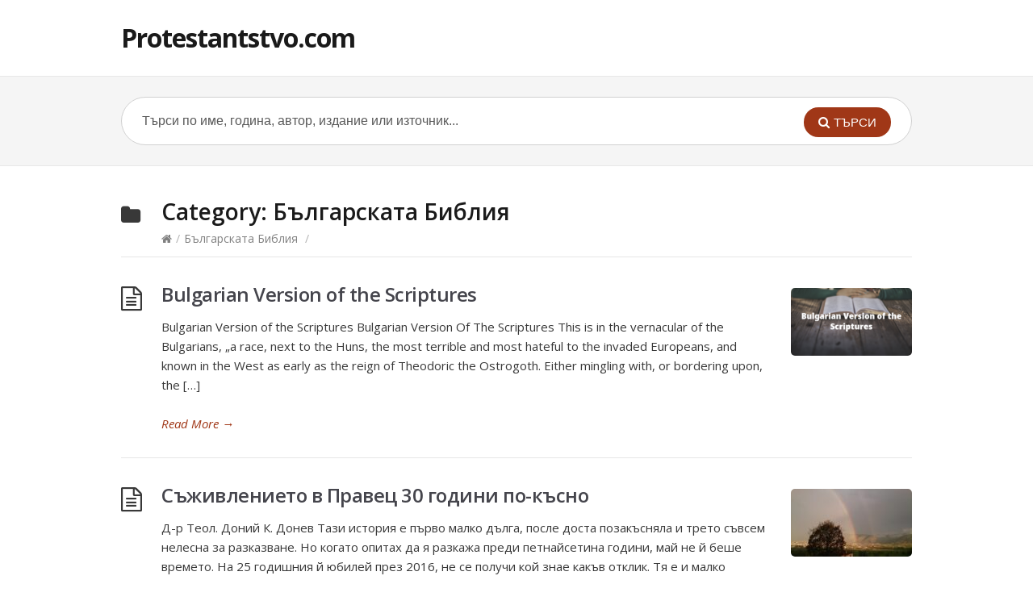

--- FILE ---
content_type: text/html; charset=UTF-8
request_url: https://protestantstvo.com/category/bulgarian-bible/page/3/
body_size: 6376
content:
<!DOCTYPE html>
<html lang="bg-BG">
<head>
  <meta charset="UTF-8" />
  <meta name="viewport" content="width=device-width">
  <meta name="format-detection" content="telephone=no">
  <meta http-equiv="X-UA-Compatible" content="IE=Edge"/>
  <title>Българската Библия &#8211; Страница 3 &#8211; Protestantstvo.com</title>
<meta name='robots' content='max-image-preview:large' />
<link rel='dns-prefetch' href='//fonts.googleapis.com' />
<link rel="alternate" type="application/rss+xml" title="Protestantstvo.com &raquo; Поток" href="https://protestantstvo.com/feed/" />
<link rel="alternate" type="application/rss+xml" title="Protestantstvo.com &raquo; поток за коментари" href="https://protestantstvo.com/comments/feed/" />
<link rel="alternate" type="application/rss+xml" title="Protestantstvo.com &raquo; поток за категорията Българската Библия" href="https://protestantstvo.com/category/bulgarian-bible/feed/" />
<style id='wp-img-auto-sizes-contain-inline-css' type='text/css'>
img:is([sizes=auto i],[sizes^="auto," i]){contain-intrinsic-size:3000px 1500px}
/*# sourceURL=wp-img-auto-sizes-contain-inline-css */
</style>
<style id='wp-emoji-styles-inline-css' type='text/css'>

	img.wp-smiley, img.emoji {
		display: inline !important;
		border: none !important;
		box-shadow: none !important;
		height: 1em !important;
		width: 1em !important;
		margin: 0 0.07em !important;
		vertical-align: -0.1em !important;
		background: none !important;
		padding: 0 !important;
	}
/*# sourceURL=wp-emoji-styles-inline-css */
</style>
<link rel='stylesheet' id='theme-style-css' href='https://protestantstvo.com/wp-content/themes/knowhow/style.css?ver=6.9' type='text/css' media='all' />
<style id='theme-style-inline-css' type='text/css'>
 
				/* Links */
				a, 
				a:visited { color:#a03717; }
				a:hover, 
				.widget a:hover,
				#primary-nav ul a:hover,
				#footer-nav a:hover,
				#breadcrumbs a:hover { color:#a03717; }
				
				/* Theme Color */
				#commentform #submit, 
				.st_faq h2.active .action, 
				.widget_categories ul span, 
				.pagination .current, 
				.tags a, 
				.page-links span,
				#comments .comment-meta .author-badge,
				input[type="reset"],
				input[type="submit"],
				input[type="button"] { background: #a03717; }
				#live-search #searchsubmit, input[type="submit"] { background-color: #a03717; }
				.tags a:before { border-color: transparent #a03717 transparent transparent; }
				#primary-nav { top: px; }

				
				
				
/*# sourceURL=theme-style-inline-css */
</style>
<link rel='stylesheet' id='theme-font-css' href='https://fonts.googleapis.com/css?family=Open+Sans:400,400italic,600,700&#038;subset=latin,latin-ext' type='text/css' media='all' />
<link rel='stylesheet' id='font-awesome-css' href='https://protestantstvo.com/wp-content/themes/knowhow/css/font-awesome.min.css?ver=6.9' type='text/css' media='all' />
<link rel='stylesheet' id='shortcodes-css' href='https://protestantstvo.com/wp-content/themes/knowhow/framework/shortcodes/shortcodes.css?ver=6.9' type='text/css' media='all' />
<script type="text/javascript" src="https://protestantstvo.com/wp-includes/js/jquery/jquery.min.js?ver=3.7.1" id="jquery-core-js"></script>
<script type="text/javascript" src="https://protestantstvo.com/wp-includes/js/jquery/jquery-migrate.min.js?ver=3.4.1" id="jquery-migrate-js"></script>
<link rel="https://api.w.org/" href="https://protestantstvo.com/wp-json/" /><link rel="alternate" title="JSON" type="application/json" href="https://protestantstvo.com/wp-json/wp/v2/categories/1622" /><link rel="EditURI" type="application/rsd+xml" title="RSD" href="https://protestantstvo.com/xmlrpc.php?rsd" />
<meta name="generator" content="WordPress 6.9" />
<!--[if lt IE 9]><script src="https://protestantstvo.com/wp-content/themes/knowhow/js/html5.js"></script><![endif]--><!--[if (gte IE 6)&(lte IE 8)]><script src="https://protestantstvo.com/wp-content/themes/knowhow/js/selectivizr-min.js"></script><![endif]--></head>
<body class="archive paged category category-bulgarian-bible category-1622 paged-3 category-paged-3 wp-theme-knowhow">

<!-- #site-container -->
<div id="site-container" class="clearfix">

<!-- #primary-nav-mobile -->
<nav id="primary-nav-mobile">
<a class="menu-toggle clearfix" href="#"><i class="fa fa-reorder"></i></a>
<div id="mobile-menu" class="clearfix"><ul>
<li class="page_item page-item-453"><a href="https://protestantstvo.com/history/">История</a></li>
<li class="page_item page-item-4614"><a href="https://protestantstvo.com/nachalo/">Начало</a></li>
<li class="page_item page-item-425"><a href="https://protestantstvo.com/browse-6/">Библиотека</a></li>
<li class="page_item page-item-34"><a href="https://protestantstvo.com/publish/">Публикации</a></li>
<li class="page_item page-item-35"><a href="https://protestantstvo.com/consult/">Консултации</a></li>
<li class="page_item page-item-46"><a href="https://protestantstvo.com/about/">За нас</a></li>
</ul></div>
</nav>
<!-- /#primary-nav-mobile -->

<!-- #header -->
<header id="site-header" class="clearfix" role="banner">
<div class="container">

<!-- #logo -->
  <div id="logo">
          <a title="Protestantstvo.com" href="https://protestantstvo.com">
            Protestantstvo.com            </a>
       </div>
<!-- /#logo -->
<!-- #primary-nav -->
<nav id="primary-nav" role="navigation" class="clearfix">
    </nav>
<!-- #primary-nav -->

</div>
</header>
<!-- /#header -->

<!-- #live-search -->
    <div id="live-search">
    <div class="container">
    <div id="search-wrap">
      <form role="search" method="get" id="searchform" class="clearfix" action="https://protestantstvo.com/">
        <input type="text" onfocus="if (this.value == 'Търси по име, година, автор, издание или източник...') {this.value = '';}" onblur="if (this.value == '')  {this.value = 'Търси по име, година, автор, издание или източник...';}" value="Търси по име, година, автор, издание или източник..." name="s" id="s" autocapitalize="off" autocorrect="off" autocomplete="off" />
        <i class="live-search-loading fa fa-spinner fa-spin"></i>
        <button type="submit" id="searchsubmit">
                <i class='fa fa-search'></i><span>ТЪРСИ</span>
            </button>
      </form>
      </div>
    </div>
    </div>
<!-- /#live-search -->
<!-- #primary -->
<div id="primary" class="clearfix sidebar-off"> 
<!-- .container -->
<div class="container">

<!-- #content -->
<section id="content" role="main">


<!-- #page-header -->
<header id="page-header">
  <h1 class="page-title">Category: <span>Българската Библия</span></h1>
  	<div id="breadcrumbs"><a href="https://protestantstvo.com"><icon class="fa fa-home"></i></a><span class="sep">/</span><a href="https://protestantstvo.com/category/bulgarian-bible/">Българската Библия</a> <span class="sep">/</span> </div></header>
<!-- /#page-header --> 

<!-- #sub-cats -->
<!-- #/sub-cats --> 




<article id="post-24378" class="clearfix post-24378 post type-post status-publish format-standard has-post-thumbnail hentry category-1800-1839 category-bulgarian-bible category-people tag-1800-1839 tag-bulgarian tag-scriptures tag-the tag-version tag-bibliya tag-balgarskata tag-lichnosti has_thumb">

	<figure class="entry-thumb">   
	<img width="150" height="84" src="https://protestantstvo.com/wp-content/uploads/2021/06/Bulgarian-Version-of-the-Scriptures-150x84.png" class="attachment-post size-post wp-post-image" alt="Bulgarian Version of the Scriptures" decoding="async" loading="lazy" srcset="https://protestantstvo.com/wp-content/uploads/2021/06/Bulgarian-Version-of-the-Scriptures-150x84.png 150w, https://protestantstvo.com/wp-content/uploads/2021/06/Bulgarian-Version-of-the-Scriptures-300x169.png 300w, https://protestantstvo.com/wp-content/uploads/2021/06/Bulgarian-Version-of-the-Scriptures-60x34.png 60w, https://protestantstvo.com/wp-content/uploads/2021/06/Bulgarian-Version-of-the-Scriptures.png 640w" sizes="auto, (max-width: 150px) 100vw, 150px" />	
	</figure>
	
<h2 class="entry-title">
<a rel="bookmark" href="https://protestantstvo.com/bulgarian-version-of-the-scriptures/">Bulgarian Version of the Scriptures</a>
</h2>
    
<div class="entry-content">
<p>Bulgarian Version of the Scriptures Bulgarian Version Of The Scriptures This is in the vernacular of the Bulgarians, &#8222;a race, next to the Huns, the most terrible and most hateful to the invaded Europeans, and known in the West as early as the reign of Theodoric the Ostrogoth. Either mingling with, or bordering upon, the [&hellip;]</p>
</div>

<a href="https://protestantstvo.com/bulgarian-version-of-the-scriptures/" class="readmore" title="Bulgarian Version of the Scriptures" rel="nofollow">Read More<span> &rarr;</span></a>

</article>

<article id="post-24370" class="clearfix post-24370 post type-post status-publish format-standard has-post-thumbnail hentry category-bulgarian-bible category-history category-people category-pentecostal category-schools tag-bibliya tag-balgarskata tag-godini tag-istoriya tag-lichnosti tag-petdesyatni tag-po-kasno tag-pravets tag-sazhivlenieto tag-uchilishta has_thumb">

	<figure class="entry-thumb">   
	<img width="150" height="84" src="https://protestantstvo.com/wp-content/uploads/2021/06/105710981078108010741083107710851080107710901086-1074-105510881072107410771094-30-107510861076108010851080-1087108610821098108910851086-150x84.jpg" class="attachment-post size-post wp-post-image" alt="&#1057;&#1098;&#1078;&#1080;&#1074;&#1083;&#1077;&#1085;&#1080;&#1077;&#1090;&#1086; &#1074; &#1055;&#1088;&#1072;&#1074;&#1077;&#1094; 30 &#1075;&#1086;&#1076;&#1080;&#1085;&#1080; &#1087;&#1086;-&#1082;&#1098;&#1089;&#1085;&#1086;" decoding="async" loading="lazy" srcset="https://protestantstvo.com/wp-content/uploads/2021/06/105710981078108010741083107710851080107710901086-1074-105510881072107410771094-30-107510861076108010851080-1087108610821098108910851086-150x84.jpg 150w, https://protestantstvo.com/wp-content/uploads/2021/06/105710981078108010741083107710851080107710901086-1074-105510881072107410771094-30-107510861076108010851080-1087108610821098108910851086-300x169.jpg 300w, https://protestantstvo.com/wp-content/uploads/2021/06/105710981078108010741083107710851080107710901086-1074-105510881072107410771094-30-107510861076108010851080-1087108610821098108910851086-60x34.jpg 60w, https://protestantstvo.com/wp-content/uploads/2021/06/105710981078108010741083107710851080107710901086-1074-105510881072107410771094-30-107510861076108010851080-1087108610821098108910851086.jpg 640w" sizes="auto, (max-width: 150px) 100vw, 150px" />	
	</figure>
	
<h2 class="entry-title">
<a rel="bookmark" href="https://protestantstvo.com/sazhivlenieto-v-pravets-30-godini-po-kasno/">Съживлението в Правец 30 години по-късно</a>
</h2>
    
<div class="entry-content">
<p>Д-р Теол. Доний К. Донев Тази история е първо малко дълга, после доста позакъсняла и трето съвсем нелесна за разказване. Но когато опитах да я разкажа преди петнайсетина години, май не й беше времето. На 25 годишния й юбилей през 2016, не се получи кой знае какъв отклик. Тя е и малко несъвместима с едно [&hellip;]</p>
</div>

<a href="https://protestantstvo.com/sazhivlenieto-v-pravets-30-godini-po-kasno/" class="readmore" title="Съживлението в Правец 30 години по-късно" rel="nofollow">Read More<span> &rarr;</span></a>

</article>

<article id="post-24328" class="clearfix post-24328 post type-post status-publish format-standard has-post-thumbnail hentry category-bulgarian-bible tag-biblejskoto tag-bibliya tag-balgarskata tag-vernite tag-delo tag-na tag-truzhenitsi has_thumb">

	<figure class="entry-thumb">   
	<img width="150" height="84" src="https://protestantstvo.com/wp-content/uploads/2021/04/1042107710881085108010901077-109010881091107810771085108010941080-10851072-10731080107310831077108110891082108610901086-10761077108310864-150x84.jpg" class="attachment-post size-post wp-post-image" alt="&#1042;&#1077;&#1088;&#1085;&#1080;&#1090;&#1077; &#1090;&#1088;&#1091;&#1078;&#1077;&#1085;&#1080;&#1094;&#1080; &#1085;&#1072; &#1073;&#1080;&#1073;&#1083;&#1077;&#1081;&#1089;&#1082;&#1086;&#1090;&#1086; &#1076;&#1077;&#1083;&#1086;" decoding="async" loading="lazy" srcset="https://protestantstvo.com/wp-content/uploads/2021/04/1042107710881085108010901077-109010881091107810771085108010941080-10851072-10731080107310831077108110891082108610901086-10761077108310864-150x84.jpg 150w, https://protestantstvo.com/wp-content/uploads/2021/04/1042107710881085108010901077-109010881091107810771085108010941080-10851072-10731080107310831077108110891082108610901086-10761077108310864-300x169.jpg 300w, https://protestantstvo.com/wp-content/uploads/2021/04/1042107710881085108010901077-109010881091107810771085108010941080-10851072-10731080107310831077108110891082108610901086-10761077108310864-60x34.jpg 60w, https://protestantstvo.com/wp-content/uploads/2021/04/1042107710881085108010901077-109010881091107810771085108010941080-10851072-10731080107310831077108110891082108610901086-10761077108310864.jpg 640w" sizes="auto, (max-width: 150px) 100vw, 150px" />	
	</figure>
	
<h2 class="entry-title">
<a rel="bookmark" href="https://protestantstvo.com/vernite-truzhenitsi-na-bibleyskoto-delo/">Верните труженици на библейското дело</a>
</h2>
    
<div class="entry-content">
<p>п-р Бедрос Алтунян Тази статия може да ни помогне да разширим познанията си за верните труженици на библейското дело. Десетилетията между 1920 г. и 1940 г. са много плодотворни и благословени в разпространението на Божието слово у нас. Нашият народ преживява едни от най-трудните години в своята нова история. След неуспешните две  Балкански войни и [&hellip;]</p>
</div>

<a href="https://protestantstvo.com/vernite-truzhenitsi-na-bibleyskoto-delo/" class="readmore" title="Верните труженици на библейското дело" rel="nofollow">Read More<span> &rarr;</span></a>

</article>

<!-- .page-navigation -->
    <div class="page-navigation clearfix">

<div class="nav-previous">
        <a href="https://protestantstvo.com/category/bulgarian-bible/page/2/" >&larr; Newer Entries</a>      </div>

<div class='pagination'><a href='https://protestantstvo.com/category/bulgarian-bible/page/2/'>&lsaquo;</a><a href='https://protestantstvo.com/category/bulgarian-bible/' class='inactive' >1</a><a href='https://protestantstvo.com/category/bulgarian-bible/page/2/' class='inactive' >2</a><span class='current'>3</span><a href='https://protestantstvo.com/category/bulgarian-bible/page/4/' class='inactive' >4</a><a href='https://protestantstvo.com/category/bulgarian-bible/page/5/' class='inactive' >5</a><a href='https://protestantstvo.com/category/bulgarian-bible/page/4/'>&rsaquo;</a><a href='https://protestantstvo.com/category/bulgarian-bible/page/17/'>&raquo;</a></div>

      <div class="nav-next">
        <a href="https://protestantstvo.com/category/bulgarian-bible/page/4/" >Older Entries &rarr;</a>      </div>
      
      <!-- /.page-navigation --> 
      
      </div>
  

</section>
<!-- /#content -->


</div>
<!-- .container --> 

</div>
<!-- /#primary -->

<!-- #footer-widgets -->
<!-- /#footer-widgets -->

<!-- #site-footer -->
<footer id="site-footer" class="clearfix" role="contentinfo">
<div class="container">

  

  <small id="copyright">
    Protestantstvo.com <span style="line-height: 1.5;">© Copyright 2006-2020 [Powered by Bibliata.com]</span>    </small>
  
</div>
</footer> 
<!-- /#site-footer -->

<!-- /#site-container -->
</div>

<script type="speculationrules">
{"prefetch":[{"source":"document","where":{"and":[{"href_matches":"/*"},{"not":{"href_matches":["/wp-*.php","/wp-admin/*","/wp-content/uploads/*","/wp-content/*","/wp-content/plugins/*","/wp-content/themes/knowhow/*","/*\\?(.+)"]}},{"not":{"selector_matches":"a[rel~=\"nofollow\"]"}},{"not":{"selector_matches":".no-prefetch, .no-prefetch a"}}]},"eagerness":"conservative"}]}
</script>
	<script type="text/javascript">
	jQuery(document).ready(function() {
	jQuery('#live-search #s').liveSearch({url: 'https://protestantstvo.com/index.php?ajax=1&s='});
	});
	</script>
<script type="text/javascript" src="https://protestantstvo.com/wp-content/themes/knowhow/js/functions.js?ver=6.9" id="st_theme_custom-js"></script>
<script type="text/javascript" src="https://protestantstvo.com/wp-content/themes/knowhow/framework/shortcodes/shortcodes.js?ver=6.9" id="st_shortcodes-js"></script>
<script type="text/javascript" src="https://protestantstvo.com/wp-content/themes/knowhow/js/jquery.livesearch.js?ver=6.9" id="st_live_search-js"></script>
<script id="wp-emoji-settings" type="application/json">
{"baseUrl":"https://s.w.org/images/core/emoji/17.0.2/72x72/","ext":".png","svgUrl":"https://s.w.org/images/core/emoji/17.0.2/svg/","svgExt":".svg","source":{"concatemoji":"https://protestantstvo.com/wp-includes/js/wp-emoji-release.min.js?ver=6.9"}}
</script>
<script type="module">
/* <![CDATA[ */
/*! This file is auto-generated */
const a=JSON.parse(document.getElementById("wp-emoji-settings").textContent),o=(window._wpemojiSettings=a,"wpEmojiSettingsSupports"),s=["flag","emoji"];function i(e){try{var t={supportTests:e,timestamp:(new Date).valueOf()};sessionStorage.setItem(o,JSON.stringify(t))}catch(e){}}function c(e,t,n){e.clearRect(0,0,e.canvas.width,e.canvas.height),e.fillText(t,0,0);t=new Uint32Array(e.getImageData(0,0,e.canvas.width,e.canvas.height).data);e.clearRect(0,0,e.canvas.width,e.canvas.height),e.fillText(n,0,0);const a=new Uint32Array(e.getImageData(0,0,e.canvas.width,e.canvas.height).data);return t.every((e,t)=>e===a[t])}function p(e,t){e.clearRect(0,0,e.canvas.width,e.canvas.height),e.fillText(t,0,0);var n=e.getImageData(16,16,1,1);for(let e=0;e<n.data.length;e++)if(0!==n.data[e])return!1;return!0}function u(e,t,n,a){switch(t){case"flag":return n(e,"\ud83c\udff3\ufe0f\u200d\u26a7\ufe0f","\ud83c\udff3\ufe0f\u200b\u26a7\ufe0f")?!1:!n(e,"\ud83c\udde8\ud83c\uddf6","\ud83c\udde8\u200b\ud83c\uddf6")&&!n(e,"\ud83c\udff4\udb40\udc67\udb40\udc62\udb40\udc65\udb40\udc6e\udb40\udc67\udb40\udc7f","\ud83c\udff4\u200b\udb40\udc67\u200b\udb40\udc62\u200b\udb40\udc65\u200b\udb40\udc6e\u200b\udb40\udc67\u200b\udb40\udc7f");case"emoji":return!a(e,"\ud83e\u1fac8")}return!1}function f(e,t,n,a){let r;const o=(r="undefined"!=typeof WorkerGlobalScope&&self instanceof WorkerGlobalScope?new OffscreenCanvas(300,150):document.createElement("canvas")).getContext("2d",{willReadFrequently:!0}),s=(o.textBaseline="top",o.font="600 32px Arial",{});return e.forEach(e=>{s[e]=t(o,e,n,a)}),s}function r(e){var t=document.createElement("script");t.src=e,t.defer=!0,document.head.appendChild(t)}a.supports={everything:!0,everythingExceptFlag:!0},new Promise(t=>{let n=function(){try{var e=JSON.parse(sessionStorage.getItem(o));if("object"==typeof e&&"number"==typeof e.timestamp&&(new Date).valueOf()<e.timestamp+604800&&"object"==typeof e.supportTests)return e.supportTests}catch(e){}return null}();if(!n){if("undefined"!=typeof Worker&&"undefined"!=typeof OffscreenCanvas&&"undefined"!=typeof URL&&URL.createObjectURL&&"undefined"!=typeof Blob)try{var e="postMessage("+f.toString()+"("+[JSON.stringify(s),u.toString(),c.toString(),p.toString()].join(",")+"));",a=new Blob([e],{type:"text/javascript"});const r=new Worker(URL.createObjectURL(a),{name:"wpTestEmojiSupports"});return void(r.onmessage=e=>{i(n=e.data),r.terminate(),t(n)})}catch(e){}i(n=f(s,u,c,p))}t(n)}).then(e=>{for(const n in e)a.supports[n]=e[n],a.supports.everything=a.supports.everything&&a.supports[n],"flag"!==n&&(a.supports.everythingExceptFlag=a.supports.everythingExceptFlag&&a.supports[n]);var t;a.supports.everythingExceptFlag=a.supports.everythingExceptFlag&&!a.supports.flag,a.supports.everything||((t=a.source||{}).concatemoji?r(t.concatemoji):t.wpemoji&&t.twemoji&&(r(t.twemoji),r(t.wpemoji)))});
//# sourceURL=https://protestantstvo.com/wp-includes/js/wp-emoji-loader.min.js
/* ]]> */
</script>
<script defer src="https://static.cloudflareinsights.com/beacon.min.js/vcd15cbe7772f49c399c6a5babf22c1241717689176015" integrity="sha512-ZpsOmlRQV6y907TI0dKBHq9Md29nnaEIPlkf84rnaERnq6zvWvPUqr2ft8M1aS28oN72PdrCzSjY4U6VaAw1EQ==" data-cf-beacon='{"version":"2024.11.0","token":"cb41e203950840adb49d62f329ea4996","r":1,"server_timing":{"name":{"cfCacheStatus":true,"cfEdge":true,"cfExtPri":true,"cfL4":true,"cfOrigin":true,"cfSpeedBrain":true},"location_startswith":null}}' crossorigin="anonymous"></script>
</body>
</html>
<!-- Performance optimized by Redis Object Cache. Learn more: https://wprediscache.com -->
